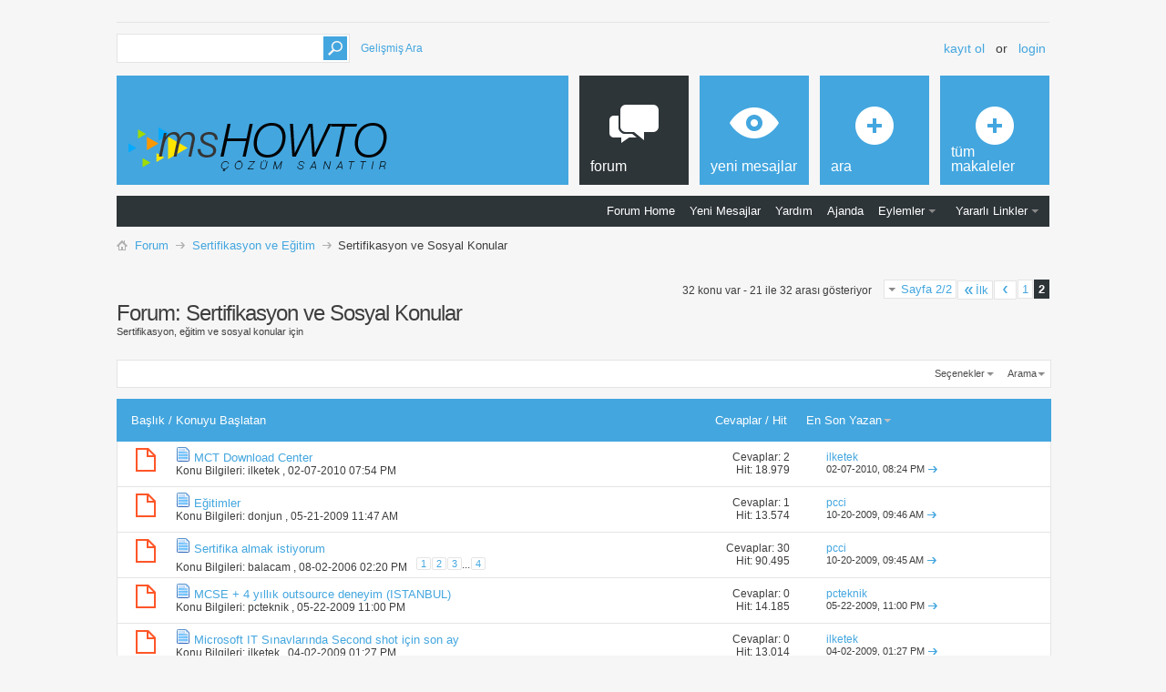

--- FILE ---
content_type: text/html; charset=latin5
request_url: https://www.mshowto.org/forum/sertifikasyon-ve-sosyal-konular/index2.html
body_size: 16926
content:
<!DOCTYPE html PUBLIC "-//W3C//DTD XHTML 1.0 Transitional//EN" "http://www.w3.org/TR/xhtml1/DTD/xhtml1-transitional.dtd">
<html xmlns="http://www.w3.org/1999/xhtml" dir="ltr" lang="tr-TR" id="vbulletin_html">
<head>
<base href="https://www.mshowto.org/forum/" /><!--[if IE]></base><![endif]-->
	<link rel="canonical" href="https://www.mshowto.org/forum/sertifikasyon-ve-sosyal-konular/index2.html" />
<meta http-equiv="Content-Type" content="text/html; charset=latin5" />
<meta id="e_vb_meta_bburl" name="vb_meta_bburl" content="https://www.mshowto.org/forum" />

<meta name="generator" content="vBulletin 4.2.5" />
<meta http-equiv="X-UA-Compatible" content="IE=9" />

	<link rel="Shortcut Icon" href="https://www.mshowto.org/forum/favicon.ico" type="image/x-icon" />


		<meta name="robots" content="index,follow,noodp,noydir" />
		<meta name="keywords" content="Sertifikasyon,ve,Sosyal,Konular,Sertifikasyon ve Sosyal Konular, office 365 login, outlook office 365, office 365 indir, microsoft azure nedir, azure, office 365, azure portal, azure nedir, windows server 2016, exchange 2010 kurulumu, sccm, scom, sql 2014, visual studio, asp.net, java" />
		<meta name="description" content="Sertifikasyon ve Sosyal Konular, Sayfa 2 - Sertifikasyon, eğitim ve sosyal konular için" />





<script type="text/javascript">
<!--
	if (typeof YAHOO === 'undefined') // Load ALL YUI Local
	{
		document.write('<script type="text/javascript" src="clientscript/yui/yuiloader-dom-event/yuiloader-dom-event.js?v=424"><\/script>');
		document.write('<script type="text/javascript" src="clientscript/yui/connection/connection-min.js?v=424"><\/script>');
		var yuipath = 'clientscript/yui';
		var yuicombopath = '';
		var remoteyui = false;
	}
	else	// Load Rest of YUI remotely (where possible)
	{
		var yuipath = 'clientscript/yui';
		var yuicombopath = '';
		var remoteyui = true;
		if (!yuicombopath)
		{
			document.write('<script type="text/javascript" src="clientscript/yui/connection/connection-min.js?v=424"><\/script>');
		}
	}
	var SESSIONURL = "s=aaf903af259cddaf263bb9070568a5b1&";
	var SECURITYTOKEN = "guest";
	var IMGDIR_MISC = "images/metro/blue/misc";
	var IMGDIR_BUTTON = "images/metro/blue/buttons";
	var vb_disable_ajax = parseInt("0", 10);
	var SIMPLEVERSION = "424";
	var BBURL = "https://www.mshowto.org/forum";
	var LOGGEDIN = 0 > 0 ? true : false;
	var THIS_SCRIPT = "forumdisplay";
	var RELPATH = "forumdisplay.php?f=63&amp;page=2";
	var PATHS = {
		forum : "",
		cms   : "",
		blog  : ""
	};
	var AJAXBASEURL = "https://www.mshowto.org/forum/";
// -->
</script>
<script type="text/javascript" src="https://www.mshowto.org/forum/clientscript/vbulletin-core.js?v=424"></script>



	<link rel="alternate" type="application/rss+xml" title="Mshowto Forum Sayfası RSS Feed" href="https://www.mshowto.org/forum/external.php?type=RSS2" />
	
		<link rel="alternate" type="application/rss+xml" title="Mshowto Forum Sayfası - Sertifikasyon ve Sosyal Konular - RSS Feed" href="https://www.mshowto.org/forum/external.php?type=RSS2&amp;forumids=63" />
	



	<link rel="stylesheet" type="text/css" href="https://www.mshowto.org/forum/css.php?styleid=7&amp;langid=2&amp;d=1567164398&amp;td=ltr&amp;sheet=bbcode.css,editor.css,popupmenu.css,reset-fonts.css,vbulletin.css,vbulletin-chrome.css,vbulletin-formcontrols.css, ,metro_theme_prefooter_blocks.css" />

	<!--[if lt IE 8]>
	<link rel="stylesheet" type="text/css" href="https://www.mshowto.org/forum/css.php?styleid=7&amp;langid=2&amp;d=1567164398&amp;td=ltr&amp;sheet=popupmenu-ie.css,vbulletin-ie.css,vbulletin-chrome-ie.css,vbulletin-formcontrols-ie.css,editor-ie.css" />
	<![endif]-->


<!--Google Web Fonts /-->
<link href='http://fonts.googleapis.com/css?family=Open+Sans:400,300,600&subset=latin,cyrillic' rel='stylesheet' type='text/css'>



<script type="text/javascript" src="http://ajax.googleapis.com/ajax/libs/jquery/1.6.4/jquery.min.js"></script>
<script type="text/javascript">
$(document).ready(function() {
	$('a.login-window').click(function() {
		
		// Getting the variable's value from a link 
		var loginBox = this.hash;

		//Fade in the Popup and add close button
		$(loginBox).fadeIn(300);
		
		//Set the center alignment padding + border
		var popMargTop = ($(loginBox).height() + 24) / 2; 
		var popMargLeft = ($(loginBox).width() + 24) / 2; 
		
		$(loginBox).css({ 
			'margin-top' : -popMargTop,
			'margin-left' : -popMargLeft
		});
		
		// Add the mask to body
		$('body').append('<div id="mask"></div>');
		$('#mask').fadeIn(300);
		
		return false;
	});
	
	// When clicking on the button close or the mask layer the popup closed
	$('a.close, #mask').live('click', function() { 
	  $('#mask , .login-popup').fadeOut(300 , function() {
		$('#mask').remove();  
	}); 
	return false;
	});
	
	$('#navbar_username').focus(function() {
		$('#navbar_username').parent().addClass('active');
	}); 
	$('#navbar_username').blur(function() {
		$('#navbar_username').parent().removeClass('active');
	}); 
	$('#navbar_password').focus(function() {
		$('#navbar_password_hint').parent().addClass('active');
	}); 
	$('#navbar_password').blur(function() {
		$('#navbar_password_hint').parent().removeClass('active');
	}); 

});
</script>
<script type="application/ld+json">
{
	"@context": "http://schema.org",
	"@type": "WebSite",
	"url": "http://www.mshowto.org",
	"potentialAction": {
		"@type": "SearchAction",
		"target": "https://www.mshowto.org/forum/search.php?do=process&query={search_term_string}",
		"query-input": "required name=search_term_string"
	}
}
</script>
	<title>Sertifikasyon ve Sosyal Konular - Sayfa 2</title>
	
	<script type="text/javascript" src="clientscript/vbulletin_read_marker.js?v=424"></script>
	
	
		<link rel="stylesheet" type="text/css" href="https://www.mshowto.org/forum/css.php?styleid=7&amp;langid=2&amp;d=1567164398&amp;td=ltr&amp;sheet=toolsmenu.css,forumbits.css,forumdisplay.css,threadlist.css,options.css" />
	

	<!--[if lt IE 8]>
	<script type="text/javascript" src="clientscript/vbulletin-threadlist-ie.js?v=424"></script>
		<link rel="stylesheet" type="text/css" href="https://www.mshowto.org/forum/css.php?styleid=7&amp;langid=2&amp;d=1567164398&amp;td=ltr&amp;sheet=toolsmenu-ie.css,forumbits-ie.css,forumdisplay-ie.css,threadlist-ie.css,options-ie.css" />
	<![endif]-->
	<link rel="stylesheet" type="text/css" href="https://www.mshowto.org/forum/css.php?styleid=7&amp;langid=2&amp;d=1567164398&amp;td=ltr&amp;sheet=additional.css" />


					<script type="text/javascript">
					<!--
						var _gaq = _gaq || [];
						var inPagePlugin = '//www.google-analytics.com/plugins/ga/inpage_linkid.js';

						_gaq.push(['_setAccount', 'UA-9407028-3']);

_gaq.push(['_trackPageview']);

						(function() {
							var ga = document.createElement('script'); ga.type = 'text/javascript'; ga.async = true;
							ga.src = ('https:' == document.location.protocol ? 'https://ssl' : 'http://www') + '.google-analytics.com/ga.js';
							var s = document.getElementsByTagName('script')[0]; s.parentNode.insertBefore(ga, s);
						})();
					//-->
					</script>
				</head>

<body>

<!-- Metro Theme from PixelGoose.com v.1.1.1 -->


<div class="above_body"> <!-- closing tag is in template navbar -->

<div id="header" class="floatcontainer doc_header">


<div class="ad_global_header">
    
     
</div>


<div id="top_header">

	
		<div id="globalsearch" class="globalsearch">
			<form action="https://www.mshowto.org/forum/search.php?s=aaf903af259cddaf263bb9070568a5b1&amp;do=process" method="post" id="navbar_search" class="navbar_search">
				
				<input type="hidden" name="securitytoken" value="guest" />
				<input type="hidden" name="do" value="process" />
				<input type="text" value="" name="query" class="textbox" tabindex="99"/>
				<input type="submit" class="searchbutton" name="submit" onclick="document.getElementById('navbar_search').submit;" tabindex="100"/>
			</form>
		</div>
		<ul class="advanced_search">
				<li><a href="https://www.mshowto.org/forum/search.php?s=aaf903af259cddaf263bb9070568a5b1" accesskey="4">Gelişmiş Ara</a></li>
				
		</ul>
	



	<div id="toplinks" class="toplinks">
		
			<ul class="nouser">
			
				<li><a href="https://www.mshowto.org/forum/register.php?s=aaf903af259cddaf263bb9070568a5b1" rel="nofollow">Kayıt ol</a></li>
			
				<li>or</li>
				<li><a href="https://www.mshowto.org/forum/sertifikasyon-ve-sosyal-konular/index2.html#login-box" class="login-window">Login</a></li>
			</ul>
		
	</div>

	
</div>


    <div id="login-box" class="login-popup">
        <a href="https://www.mshowto.org/forum/sertifikasyon-ve-sosyal-konular/index2.html#" class="close"><img src="https://www.mshowto.org/forum/images/metro/blue/misc/close_popup.png" class="close-button" title="Close" alt="Close" /></a>
        <div id="login-text">Login to Your Account</div>
			<script type="text/javascript" src="clientscript/vbulletin_md5.js?v=424"></script>
			<form id="navbar_loginform" action="https://www.mshowto.org/forum/login.php?s=aaf903af259cddaf263bb9070568a5b1&amp;do=login" method="post" onsubmit="md5hash(vb_login_password, vb_login_md5password, vb_login_md5password_utf, 0)">
				<fieldset id="logindetails" class="logindetails">
                
					<div>
					<div class="navbar_username_outer"><input type="text" class="textbox default-value" name="vb_login_username" id="navbar_username" size="10" accesskey="u" tabindex="101" value="Nickiniz" /></div>
					<div class="navbar_password_outer"><input type="password" class="textbox" tabindex="102" name="vb_login_password" id="navbar_password" size="10" />
					<input type="text" class="textbox default-value" tabindex="102" name="vb_login_password_hint" id="navbar_password_hint" size="10" value="Şifreniz" style="display:none;" /></div>
                    
					<div class="login-ctrl">
                        <div id="remember" class="remember">
                            <label for="cb_cookieuser_navbar"><input type="checkbox" name="cookieuser" value="1" id="cb_cookieuser_navbar" class="cb_cookieuser_navbar" accesskey="c" tabindex="103" /> <acronym title="Forumdan çıkış tuşunu kullanarak çıkana kadar, Forum tarafından otamatikmen tanınmanızı sağlar.">Beni hatırla</acronym></label>
                        </div>                
                        
                        <input type="submit" class="loginbutton" tabindex="104" value="Giriş" title="Lütfen öngörülen bölümlere Kullanıcı isminizi ve Şifrenizi giriniz. Yada 'Kayıt Ol'-tuşuna tıklayarak Üye olabilirsiniz." accesskey="s" />
                        </div>
                    </div>
				</fieldset>


				<input type="hidden" name="s" value="aaf903af259cddaf263bb9070568a5b1" />
				<input type="hidden" name="securitytoken" value="guest" />
				<input type="hidden" name="do" value="login" />
				<input type="hidden" name="vb_login_md5password" />
				<input type="hidden" name="vb_login_md5password_utf" />
			</form>
			<script type="text/javascript">
			YAHOO.util.Dom.setStyle('navbar_password_hint', "display", "inline");
			YAHOO.util.Dom.setStyle('navbar_password', "display", "none");
			vB_XHTML_Ready.subscribe(function()
			{
			//
				YAHOO.util.Event.on('navbar_username', "focus", navbar_username_focus);
				YAHOO.util.Event.on('navbar_username', "blur", navbar_username_blur);
				YAHOO.util.Event.on('navbar_password_hint', "focus", navbar_password_hint);
				YAHOO.util.Event.on('navbar_password', "blur", navbar_password);
			});
			
			function navbar_username_focus(e)
			{
			//
				var textbox = YAHOO.util.Event.getTarget(e);
				if (textbox.value == 'Nickiniz')
				{
				//
					textbox.value='';
					textbox.style.color='#000000';
				}
			}

			function navbar_username_blur(e)
			{
			//
				var textbox = YAHOO.util.Event.getTarget(e);
				if (textbox.value == '')
				{
				//
					textbox.value='Nickiniz';
					textbox.style.color='#777777';
				}
			}
			
			function navbar_password_hint(e)
			{
			//
				var textbox = YAHOO.util.Event.getTarget(e);
				
				YAHOO.util.Dom.setStyle('navbar_password_hint', "display", "none");
				YAHOO.util.Dom.setStyle('navbar_password', "display", "inline");
				YAHOO.util.Dom.get('navbar_password').focus();
			}

			function navbar_password(e)
			{
			//
				var textbox = YAHOO.util.Event.getTarget(e);
				
				if (textbox.value == '')
				{
					YAHOO.util.Dom.setStyle('navbar_password_hint', "display", "inline");
					YAHOO.util.Dom.setStyle('navbar_password', "display", "none");
				}
			}
			</script>
            
            <div class="register-ctrl">
            	<a class="login-popup-register" href="https://www.mshowto.org/forum/register.php?s=aaf903af259cddaf263bb9070568a5b1" rel="nofollow">Kayıt ol</a>
                <div class="login-popup-fb">
				
                </div>
            </div>
</div>



<div id="middle_header">
<a name="top" href="https://www.mshowto.org/forum/?s=aaf903af259cddaf263bb9070568a5b1" class="logo-image"><img src="https://www.mshowto.org/images/site/logo.BUYUK_BOY.png" alt="Mshowto Forum Sayfası - Powered by vBulletin" /></a>
<div id="navbar" class="navbar">
	<ul id="navtabs" class="navtabs floatcontainer">
		
		
	
		<li class="selected" id="vbtab_forum">
			<a class="navtab" href="https://www.mshowto.org/forum/?s=aaf903af259cddaf263bb9070568a5b1"><span>Forum</span></a>
		</li>
		
		
			<ul class="floatcontainer">
				
					
						
							<li id="vbflink_bbmenu"><a href="https://www.mshowto.org/forum/?s=aaf903af259cddaf263bb9070568a5b1">Forum Home</a></li>
						
					
				
					
						
							<li id="vbflink_newposts"><a rel="nofollow" href="https://www.mshowto.org/forum/search.php?do=getnew&amp;contenttype=vBForum_Post&amp;s=aaf903af259cddaf263bb9070568a5b1">Yeni Mesajlar</a></li>
						
					
				
					
						
							<li id="vbflink_faq"><a href="https://www.mshowto.org/forum/faq.php?s=aaf903af259cddaf263bb9070568a5b1">Yardım</a></li>
						
					
				
					
						
							<li id="vbflink_calendar"><a href="https://www.mshowto.org/forum/calendar.php?s=aaf903af259cddaf263bb9070568a5b1">Ajanda</a></li>
						
					
				
					
						<li class="popupmenu" id="vbmenu_actions">
							<a href="javascript://" class="popupctrl">Eylemler</a>
							<ul class="popupbody popuphover">
								
									<li id="vbalink_mfr"><a rel="nofollow" href="https://www.mshowto.org/forum/forumdisplay.php?do=markread&amp;markreadhash=guest&amp;s=aaf903af259cddaf263bb9070568a5b1">Forumları Okundu Kabul Et</a></li>
								
							</ul>
						</li>
					
				
					
						<li class="popupmenu" id="vbmenu_qlinks">
							<a href="javascript://" class="popupctrl">Yararlı Linkler</a>
							<ul class="popupbody popuphover">
								
									<li id="vbqlink_posts"><a href="https://www.mshowto.org/forum/search.php?do=getdaily&amp;contenttype=vBForum_Post&amp;s=aaf903af259cddaf263bb9070568a5b1">Bugünkü Mesajlar</a></li>
								
							</ul>
						</li>
					
				
			</ul>
		

	
		<li  id="vbtab_whatsnew">
			<a class="navtab" href="https://www.mshowto.org/forum/activity.php?s=aaf903af259cddaf263bb9070568a5b1"><span>Yeni Mesajlar</span></a>
		</li>
		
		

	
		<li  id="tab_otm2_569">
			<a rel="nofollow" class="navtab" href="https://www.mshowto.org/forum/search.php?tabid=40"><span>Ara</span></a>
		</li>
		
		

	
		<li  id="tab_otm2_993">
			<a class="navtab" href="https://www.mshowto.org/category/makaleler"><span>Tüm Makaleler</span></a>
		</li>
		
		

		
	</ul>
</div>
</div>
</div>
</div><!-- closing div for above_body -->

<div class="body_wrapper">
<div id="breadcrumb" class="breadcrumb">
	<ul class="floatcontainer">
		<li class="navbithome"><a href="https://www.mshowto.org/forum/index.php?s=aaf903af259cddaf263bb9070568a5b1" accesskey="1"><img src="https://www.mshowto.org/forum/images/metro/blue/misc/navbit-home.png" alt="Ana Sayfa" /></a></li>
		
	<li class="navbit" itemscope="itemscope" itemtype="http://data-vocabulary.org/Breadcrumb"><a href="https://www.mshowto.org/forum/?s=aaf903af259cddaf263bb9070568a5b1" itemprop="url"><span itemprop="title">Forum</span></a></li>

	<li class="navbit" itemscope="itemscope" itemtype="http://data-vocabulary.org/Breadcrumb"><a href="https://www.mshowto.org/forum/sertifikasyon-ve-egitim/?s=aaf903af259cddaf263bb9070568a5b1" itemprop="url"><span itemprop="title">Sertifikasyon ve Eğitim</span></a></li>

		
	<li class="navbit lastnavbit"><span itemprop="title">Sertifikasyon ve Sosyal Konular</span></li>

	</ul>
	<hr />
</div>

 







<div id="above_threadlist" class="above_threadlist">

	
	<div class="threadpagenav">
		<form action="https://www.mshowto.org/forum/forumdisplay.php?f=63&amp;s=aaf903af259cddaf263bb9070568a5b1" method="get" class="pagination popupmenu nohovermenu">
<input type="hidden" name="f" value="63" /><input type="hidden" name="s" value="aaf903af259cddaf263bb9070568a5b1" />
	
		<span><a href="javascript://" class="popupctrl">Sayfa 2/2</a></span>
		
		<span class="first_last"><a rel="start" href="https://www.mshowto.org/forum/sertifikasyon-ve-sosyal-konular/?s=aaf903af259cddaf263bb9070568a5b1" title="Birinci Sayfa - Sonuçlar 1 ile 20 ve 32"><img src="https://www.mshowto.org/forum/images/metro/blue/pagination/first-right.png" alt="İlk" />İlk</a></span>
		
		
		<span class="prev_next"><a rel="prev" href="https://www.mshowto.org/forum/sertifikasyon-ve-sosyal-konular/?s=aaf903af259cddaf263bb9070568a5b1" title="Önceki Sayfa - Sonuçlar 1 ile 20 ve 32"><img src="https://www.mshowto.org/forum/images/metro/blue/pagination/previous-right.png" alt="Önceki" /></a></span>
		
		
		<span><a href="https://www.mshowto.org/forum/sertifikasyon-ve-sosyal-konular/?s=aaf903af259cddaf263bb9070568a5b1" title="Sonuçları göster 1 ile 20 ve 32">1</a></span><span class="selected"><a href="javascript://" title="32 sonuçtan 21 ile 32 arası">2</a></span>
		
		
		
	
	<ul class="popupbody popuphover">
		<li class="formsubmit jumptopage"><label>Sayfaya Git <input type="text" name="page" size="4" /></label> <input type="submit" class="button" value="Git" /></li>
	</ul>
</form>
		<div id="threadpagestats" class="threadpagestats">32 konu var - 21 ile 32 arası gösteriyor</div>
	</div>
	
</div>
<div id="pagetitle" class="pagetitle">
	<h1>Forum: <span class="forumtitle">Sertifikasyon ve Sosyal Konular</span></h1>
	<p class="description">Sertifikasyon, eğitim ve sosyal konular için</p>
</div>

	
	<div id="above_threadlist_controls" class="above_threadlist_controls toolsmenu">
		<div>
		<ul class="popupgroup forumdisplaypopups" id="forumdisplaypopups">
			<li class="popupmenu nohovermenu" id="forumtools">
				<h6><a href="javascript://" class="popupctrl" rel="nofollow">Seçenekler</a></h6>
				<ul class="popupbody popuphover">
					
						<li>
							<a href="https://www.mshowto.org/forum/forumdisplay.php?do=markread&amp;f=63&amp;markreadhash=guest&amp;s=aaf903af259cddaf263bb9070568a5b1" rel="nofollow" onclick="return mark_forum_and_threads_read(63);">
								Bu Forumu okunmuş kabul et
							</a>
						</li>
						
					<li><a href="https://www.mshowto.org/forum/sertifikasyon-ve-egitim/?s=aaf903af259cddaf263bb9070568a5b1" rel="nofollow">Ana Forumu göster</a></li>
				</ul>
			</li>
                        
			<li class="popupmenu nohovermenu forumsearch menusearch" id="forumsearch">
				<h6><a href="javascript://" class="popupctrl">Arama</a></h6>
				<form action="https://www.mshowto.org/forum/search.php?do=process" method="get">
				<ul class="popupbody popuphover">
					<li>
						<input type="text" class="searchbox" name="q" value="Ara..." />
						<input type="submit" class="button" value="Arama" />
					</li>
					<li class="formsubmit" id="popupsearch">
						<div class="submitoptions">
							<label><input type="radio" name="showposts" value="0" checked="checked" /> Konu gösterimi</label>
							<label><input type="radio" name="showposts" value="1" /> Mesaj gösterimi</label>
						</div>
						<div class="advancedsearchlink"><a href="https://www.mshowto.org/forum/search.php?search_type=1&amp;contenttype=vBForum_Post&amp;forumchoice[]=63&amp;s=aaf903af259cddaf263bb9070568a5b1" rel="nofollow">Gelişmiş Ara</a></div>

					</li>
				</ul>
				<input type="hidden" name="s" value="aaf903af259cddaf263bb9070568a5b1" />
				<input type="hidden" name="securitytoken" value="guest" />
				<input type="hidden" name="do" value="process" />
				<input type="hidden" name="contenttype" value="vBForum_Post" />
				<input type="hidden" name="forumchoice[]" value="63" />
				<input type="hidden" name="childforums" value="1" />
				<input type="hidden" name="exactname" value="1" />
				</form>
			</li>
			



		</ul>
			
		</div>
	</div>
	






<div id="threadlist" class="threadlist">
	<form id="thread_inlinemod_form" action="https://www.mshowto.org/forum/inlinemod.php?forumid=63" method="post">
		<h2 class="hidden">Forumda bulunan Konular, Forum ismi</h2>

		<div>
			<div class="threadlisthead table">
				<div>
				<span class="threadinfo">
					<span class="threadtitle">
						<a href="https://www.mshowto.org/forum/sertifikasyon-ve-sosyal-konular/?sort=title&amp;order=asc&amp;s=aaf903af259cddaf263bb9070568a5b1" rel="nofollow">Başlık</a> /
						<a href="https://www.mshowto.org/forum/sertifikasyon-ve-sosyal-konular/?sort=postusername&amp;order=asc&amp;s=aaf903af259cddaf263bb9070568a5b1" rel="nofollow">Konuyu Başlatan</a>
					</span>
				</span>
				

					<span class="threadstats td"><a href="https://www.mshowto.org/forum/sertifikasyon-ve-sosyal-konular/?sort=replycount&amp;s=aaf903af259cddaf263bb9070568a5b1" rel="nofollow">Cevaplar</a> / <a href="https://www.mshowto.org/forum/sertifikasyon-ve-sosyal-konular/?sort=views&amp;s=aaf903af259cddaf263bb9070568a5b1" rel="nofollow">Hit</a></span>
					<span class="threadlastpost td"><a href="https://www.mshowto.org/forum/sertifikasyon-ve-sosyal-konular/?order=asc&amp;s=aaf903af259cddaf263bb9070568a5b1" rel="nofollow">En Son Yazan<img class="sortarrow" src="https://www.mshowto.org/forum/images/metro/blue/buttons/sortarrow-asc.png" alt="Sıralamayı değiştir" border="0" /></a></span>
					
				
				</div>
			</div>

			
			
				<ol id="threads" class="threads">
					<li class="threadbit hot" id="thread_1769">
	<div class="rating0 nonsticky">
		<div class="threadinfo" title="Merhaba, Ben MCT&amp;#039;yim.Fakat herhangi bir CPLS de çalışmıyorum. Uzun zamandır MCT sayfasındaki download centera girmiyordum. Geçen gün girmek...">
			<!--  status icon block -->
			<a class="threadstatus" rel="vB::AJAX" ></a>

			<!-- title / author block -->
			<div class="inner">
				<h3 class="threadtitle">
                    	

                    
                            <img src="https://www.mshowto.org/forum/images/icons/icon1.png" alt="" border="0" />
                    

					
                                        
 					
                	<a class="title" href="https://www.mshowto.org/forum/sertifikasyon-ve-sosyal-konular/1769-mct-download-center.html?s=aaf903af259cddaf263bb9070568a5b1" id="thread_title_1769">MCT Download Center</a>
				</h3>

				<div class="threadmeta">				
					<div class="author">
												
						
							<span class="label">Konu Bilgileri:&nbsp;<a href="https://www.mshowto.org/forum/members/ilketek.html?s=aaf903af259cddaf263bb9070568a5b1" class="username understate" title="Konu Başlatan ilketek">ilketek</a> <span title="Konu Başlangıç Zamanı">,&nbsp;02-07-2010&nbsp;07:54 PM</span>
						
						
						
						<!-- iconinfo -->
						<div class="threaddetails td">
							<div class="threaddetailicons">
								
								
								
								
								
								
							</div>
						</div>
					</div>
					
				</div>

			</div>
		</div>
		
		<!-- threadstats -->
		
		<ul class="threadstats td alt" title="">
			
				<li>Cevaplar:
					
						2
					
				</li>
				<li>Hit: 18.979</li>
			
			<li class="hidden">Değerlendirme0 / 5</li>
		</ul>
							
		<!-- lastpost -->
		<dl class="threadlastpost td">
		
			<dt class="lastpostby hidden">En Son Yazan</dt>
			<dd><div class="popupmenu memberaction">
	<a class="username offline popupctrl" href="https://www.mshowto.org/forum/members/ilketek.html?s=aaf903af259cddaf263bb9070568a5b1" title="ilketek çevrimdışı"><strong>ilketek</strong></a>
	<ul class="popupbody popuphover memberaction_body">
		<li class="left">
			<a href="https://www.mshowto.org/forum/members/ilketek.html?s=aaf903af259cddaf263bb9070568a5b1" class="siteicon_profile">
				Profil bilgileri
			</a>
		</li>
		
		<li class="right">
			<a href="https://www.mshowto.org/forum/search.php?do=finduser&amp;userid=2291&amp;contenttype=vBForum_Post&amp;showposts=1&amp;s=aaf903af259cddaf263bb9070568a5b1" class="siteicon_forum" rel="nofollow">
				Mesajlarını Göster
			</a>
		</li>
		
		
		<li class="left">
			<a href="https://www.mshowto.org/forum/private.php?do=newpm&amp;u=2291&amp;s=aaf903af259cddaf263bb9070568a5b1" class="siteicon_message" rel="nofollow">
				Özel Mesaj Gönder
			</a>
		</li>
		
		
		
		
		
		
		

		

		
		
	</ul>
</div></dd>
			<dd>02-07-2010, <span class="time">08:24 PM</span>
			<a href="https://www.mshowto.org/forum/sertifikasyon-ve-sosyal-konular/1769-mct-download-center-post6852.html?s=aaf903af259cddaf263bb9070568a5b1#post6852" class="lastpostdate understate" title="Son mesaja git"><img src="https://www.mshowto.org/forum/images/metro/blue/buttons/lastpost-right.png" alt="Son mesaja git" /></a>
			</dd>
		
		</dl>

		
		
		
		
	</div>
</li><li class="threadbit hot" id="thread_1536">
	<div class="rating0 nonsticky">
		<div class="threadinfo" title="Grafik,Web,Animasyon,Ccnp,Mcpd,Mcse eğitimi almak isteyenlere duyrulur.Eğitimler bir kaç hafta önce başlamıştır.Bu kursa gelmek isteyenler yeni...">
			<!--  status icon block -->
			<a class="threadstatus" rel="vB::AJAX" ></a>

			<!-- title / author block -->
			<div class="inner">
				<h3 class="threadtitle">
                    	

                    
                            <img src="https://www.mshowto.org/forum/images/icons/icon1.png" alt="" border="0" />
                    

					
                                        
 					
                	<a class="title" href="https://www.mshowto.org/forum/sertifikasyon-ve-sosyal-konular/1536-egitimler.html?s=aaf903af259cddaf263bb9070568a5b1" id="thread_title_1536">Eğitimler</a>
				</h3>

				<div class="threadmeta">				
					<div class="author">
												
						
							<span class="label">Konu Bilgileri:&nbsp;<a href="https://www.mshowto.org/forum/members/donjun.html?s=aaf903af259cddaf263bb9070568a5b1" class="username understate" title="Konu Başlatan donjun">donjun</a> <span title="Konu Başlangıç Zamanı">,&nbsp;05-21-2009&nbsp;11:47 AM</span>
						
						
						
						<!-- iconinfo -->
						<div class="threaddetails td">
							<div class="threaddetailicons">
								
								
								
								
								
								
							</div>
						</div>
					</div>
					
				</div>

			</div>
		</div>
		
		<!-- threadstats -->
		
		<ul class="threadstats td alt" title="">
			
				<li>Cevaplar:
					
						1
					
				</li>
				<li>Hit: 13.574</li>
			
			<li class="hidden">Değerlendirme0 / 5</li>
		</ul>
							
		<!-- lastpost -->
		<dl class="threadlastpost td">
		
			<dt class="lastpostby hidden">En Son Yazan</dt>
			<dd><div class="popupmenu memberaction">
	<a class="username offline popupctrl" href="https://www.mshowto.org/forum/members/pcci.html?s=aaf903af259cddaf263bb9070568a5b1" title="pcci çevrimdışı"><strong>pcci</strong></a>
	<ul class="popupbody popuphover memberaction_body">
		<li class="left">
			<a href="https://www.mshowto.org/forum/members/pcci.html?s=aaf903af259cddaf263bb9070568a5b1" class="siteicon_profile">
				Profil bilgileri
			</a>
		</li>
		
		<li class="right">
			<a href="https://www.mshowto.org/forum/search.php?do=finduser&amp;userid=2929&amp;contenttype=vBForum_Post&amp;showposts=1&amp;s=aaf903af259cddaf263bb9070568a5b1" class="siteicon_forum" rel="nofollow">
				Mesajlarını Göster
			</a>
		</li>
		
		
		<li class="left">
			<a href="https://www.mshowto.org/forum/private.php?do=newpm&amp;u=2929&amp;s=aaf903af259cddaf263bb9070568a5b1" class="siteicon_message" rel="nofollow">
				Özel Mesaj Gönder
			</a>
		</li>
		
		
		
		
		
		
		

		

		
		
	</ul>
</div></dd>
			<dd>10-20-2009, <span class="time">09:46 AM</span>
			<a href="https://www.mshowto.org/forum/sertifikasyon-ve-sosyal-konular/1536-egitimler-post6214.html?s=aaf903af259cddaf263bb9070568a5b1#post6214" class="lastpostdate understate" title="Son mesaja git"><img src="https://www.mshowto.org/forum/images/metro/blue/buttons/lastpost-right.png" alt="Son mesaja git" /></a>
			</dd>
		
		</dl>

		
		
		
		
	</div>
</li><li class="threadbit hot" id="thread_16">
	<div class="rating0 nonsticky">
		<div class="threadinfo" title="Sistem Mühendisliği konusunda sertifika almak istiyorum. Ancak hangi kurs ( Netron, Bilge Adam vb. ) bana daha faydalı olacağına karar veremedim....">
			<!--  status icon block -->
			<a class="threadstatus" rel="vB::AJAX" ></a>

			<!-- title / author block -->
			<div class="inner">
				<h3 class="threadtitle">
                    	

                    
                            <img src="https://www.mshowto.org/forum/images/icons/icon1.png" alt="" border="0" />
                    

					
                                        
 					
                	<a class="title" href="https://www.mshowto.org/forum/sertifikasyon-ve-sosyal-konular/16-sertifika-almak-istiyorum.html?s=aaf903af259cddaf263bb9070568a5b1" id="thread_title_16">Sertifika almak istiyorum</a>
				</h3>

				<div class="threadmeta">				
					<div class="author">
												
						
							<span class="label">Konu Bilgileri:&nbsp;<a href="https://www.mshowto.org/forum/members/balacam.html?s=aaf903af259cddaf263bb9070568a5b1" class="username understate" title="Konu Başlatan balacam">balacam</a> <span title="Konu Başlangıç Zamanı">,&nbsp;08-02-2006&nbsp;02:20 PM</span>
						
						
						
							<dl class="pagination" id="pagination_threadbit_16">
								<dt class="label">4 Sayfa <span class="separator">&bull;</span></dt>
								<dd>
									 <span><a href="https://www.mshowto.org/forum/sertifikasyon-ve-sosyal-konular/16-sertifika-almak-istiyorum.html?s=aaf903af259cddaf263bb9070568a5b1">1</a></span> <span><a href="https://www.mshowto.org/forum/sertifikasyon-ve-sosyal-konular/16-sertifika-almak-istiyorum-2.html?s=aaf903af259cddaf263bb9070568a5b1">2</a></span> <span><a href="https://www.mshowto.org/forum/sertifikasyon-ve-sosyal-konular/16-sertifika-almak-istiyorum-3.html?s=aaf903af259cddaf263bb9070568a5b1">3</a></span>
									 <span class="separator">...</span> <span><a href="https://www.mshowto.org/forum/sertifikasyon-ve-sosyal-konular/16-sertifika-almak-istiyorum-4.html?s=aaf903af259cddaf263bb9070568a5b1">4</a></span>
								</dd>
							</dl>
						
						<!-- iconinfo -->
						<div class="threaddetails td">
							<div class="threaddetailicons">
								
								
								
								
								
								
							</div>
						</div>
					</div>
					
				</div>

			</div>
		</div>
		
		<!-- threadstats -->
		
		<ul class="threadstats td alt" title="">
			
				<li>Cevaplar:
					
						30
					
				</li>
				<li>Hit: 90.495</li>
			
			<li class="hidden">Değerlendirme0 / 5</li>
		</ul>
							
		<!-- lastpost -->
		<dl class="threadlastpost td">
		
			<dt class="lastpostby hidden">En Son Yazan</dt>
			<dd><div class="popupmenu memberaction">
	<a class="username offline popupctrl" href="https://www.mshowto.org/forum/members/pcci.html?s=aaf903af259cddaf263bb9070568a5b1" title="pcci çevrimdışı"><strong>pcci</strong></a>
	<ul class="popupbody popuphover memberaction_body">
		<li class="left">
			<a href="https://www.mshowto.org/forum/members/pcci.html?s=aaf903af259cddaf263bb9070568a5b1" class="siteicon_profile">
				Profil bilgileri
			</a>
		</li>
		
		<li class="right">
			<a href="https://www.mshowto.org/forum/search.php?do=finduser&amp;userid=2929&amp;contenttype=vBForum_Post&amp;showposts=1&amp;s=aaf903af259cddaf263bb9070568a5b1" class="siteicon_forum" rel="nofollow">
				Mesajlarını Göster
			</a>
		</li>
		
		
		<li class="left">
			<a href="https://www.mshowto.org/forum/private.php?do=newpm&amp;u=2929&amp;s=aaf903af259cddaf263bb9070568a5b1" class="siteicon_message" rel="nofollow">
				Özel Mesaj Gönder
			</a>
		</li>
		
		
		
		
		
		
		

		

		
		
	</ul>
</div></dd>
			<dd>10-20-2009, <span class="time">09:45 AM</span>
			<a href="https://www.mshowto.org/forum/sertifikasyon-ve-sosyal-konular/16-sertifika-almak-istiyorum-post6213.html?s=aaf903af259cddaf263bb9070568a5b1#post6213" class="lastpostdate understate" title="Son mesaja git"><img src="https://www.mshowto.org/forum/images/metro/blue/buttons/lastpost-right.png" alt="Son mesaja git" /></a>
			</dd>
		
		</dl>

		
		
		
		
	</div>
</li><li class="threadbit hot" id="thread_1541">
	<div class="rating0 nonsticky">
		<div class="threadinfo" title="konu silinebilir">
			<!--  status icon block -->
			<a class="threadstatus" rel="vB::AJAX" ></a>

			<!-- title / author block -->
			<div class="inner">
				<h3 class="threadtitle">
                    	

                    
                            <img src="https://www.mshowto.org/forum/images/icons/icon1.png" alt="" border="0" />
                    

					
                                        
 					
                	<a class="title" href="https://www.mshowto.org/forum/sertifikasyon-ve-sosyal-konular/1541-mcse-4-yillik-outsource-deneyim-istanbul.html?s=aaf903af259cddaf263bb9070568a5b1" id="thread_title_1541">MCSE + 4 yıllık outsource deneyim (ISTANBUL)</a>
				</h3>

				<div class="threadmeta">				
					<div class="author">
												
						
							<span class="label">Konu Bilgileri:&nbsp;<a href="https://www.mshowto.org/forum/members/pcteknik.html?s=aaf903af259cddaf263bb9070568a5b1" class="username understate" title="Konu Başlatan pcteknik">pcteknik</a> <span title="Konu Başlangıç Zamanı">,&nbsp;05-22-2009&nbsp;11:00 PM</span>
						
						
						
						<!-- iconinfo -->
						<div class="threaddetails td">
							<div class="threaddetailicons">
								
								
								
								
								
								
							</div>
						</div>
					</div>
					
				</div>

			</div>
		</div>
		
		<!-- threadstats -->
		
		<ul class="threadstats td alt" title="">
			
				<li>Cevaplar:
					
						0
					
				</li>
				<li>Hit: 14.185</li>
			
			<li class="hidden">Değerlendirme0 / 5</li>
		</ul>
							
		<!-- lastpost -->
		<dl class="threadlastpost td">
		
			<dt class="lastpostby hidden">En Son Yazan</dt>
			<dd><div class="popupmenu memberaction">
	<a class="username offline popupctrl" href="https://www.mshowto.org/forum/members/pcteknik.html?s=aaf903af259cddaf263bb9070568a5b1" title="pcteknik çevrimdışı"><strong>pcteknik</strong></a>
	<ul class="popupbody popuphover memberaction_body">
		<li class="left">
			<a href="https://www.mshowto.org/forum/members/pcteknik.html?s=aaf903af259cddaf263bb9070568a5b1" class="siteicon_profile">
				Profil bilgileri
			</a>
		</li>
		
		<li class="right">
			<a href="https://www.mshowto.org/forum/search.php?do=finduser&amp;userid=2581&amp;contenttype=vBForum_Post&amp;showposts=1&amp;s=aaf903af259cddaf263bb9070568a5b1" class="siteicon_forum" rel="nofollow">
				Mesajlarını Göster
			</a>
		</li>
		
		
		<li class="left">
			<a href="https://www.mshowto.org/forum/private.php?do=newpm&amp;u=2581&amp;s=aaf903af259cddaf263bb9070568a5b1" class="siteicon_message" rel="nofollow">
				Özel Mesaj Gönder
			</a>
		</li>
		
		
		
		
		
		<li class="left">
			<a rel="nofollow" href="http://www.tuncayarslan.com" class="siteicon_homepage">
				Web Sitem
			</a>
		</li>
		
		
		

		

		
		
	</ul>
</div></dd>
			<dd>05-22-2009, <span class="time">11:00 PM</span>
			<a href="https://www.mshowto.org/forum/sertifikasyon-ve-sosyal-konular/1541-mcse-4-yillik-outsource-deneyim-istanbul-post5779.html?s=aaf903af259cddaf263bb9070568a5b1#post5779" class="lastpostdate understate" title="Son mesaja git"><img src="https://www.mshowto.org/forum/images/metro/blue/buttons/lastpost-right.png" alt="Son mesaja git" /></a>
			</dd>
		
		</dl>

		
		
		
		
	</div>
</li><li class="threadbit hot" id="thread_1489">
	<div class="rating0 nonsticky">
		<div class="threadinfo" title="Microsoft IT sınavlarında second shot bu ay sonunda bitiyor. Mayıs ayı sonuna kadar aşğıdakivucher numaraları ile gireceğiniz sınavlardan kalırsanız...">
			<!--  status icon block -->
			<a class="threadstatus" rel="vB::AJAX" ></a>

			<!-- title / author block -->
			<div class="inner">
				<h3 class="threadtitle">
                    	

                    
                            <img src="https://www.mshowto.org/forum/images/icons/icon1.png" alt="" border="0" />
                    

					
                                        
 					
                	<a class="title" href="https://www.mshowto.org/forum/sertifikasyon-ve-sosyal-konular/1489-microsoft-it-sinavlarinda-second-shot-icin-son-ay.html?s=aaf903af259cddaf263bb9070568a5b1" id="thread_title_1489">Microsoft IT Sınavlarında Second shot için son ay</a>
				</h3>

				<div class="threadmeta">				
					<div class="author">
												
						
							<span class="label">Konu Bilgileri:&nbsp;<a href="https://www.mshowto.org/forum/members/ilketek.html?s=aaf903af259cddaf263bb9070568a5b1" class="username understate" title="Konu Başlatan ilketek">ilketek</a> <span title="Konu Başlangıç Zamanı">,&nbsp;04-02-2009&nbsp;01:27 PM</span>
						
						
						
						<!-- iconinfo -->
						<div class="threaddetails td">
							<div class="threaddetailicons">
								
								
								
								
								
								
							</div>
						</div>
					</div>
					
				</div>

			</div>
		</div>
		
		<!-- threadstats -->
		
		<ul class="threadstats td alt" title="">
			
				<li>Cevaplar:
					
						0
					
				</li>
				<li>Hit: 13.014</li>
			
			<li class="hidden">Değerlendirme0 / 5</li>
		</ul>
							
		<!-- lastpost -->
		<dl class="threadlastpost td">
		
			<dt class="lastpostby hidden">En Son Yazan</dt>
			<dd><div class="popupmenu memberaction">
	<a class="username offline popupctrl" href="https://www.mshowto.org/forum/members/ilketek.html?s=aaf903af259cddaf263bb9070568a5b1" title="ilketek çevrimdışı"><strong>ilketek</strong></a>
	<ul class="popupbody popuphover memberaction_body">
		<li class="left">
			<a href="https://www.mshowto.org/forum/members/ilketek.html?s=aaf903af259cddaf263bb9070568a5b1" class="siteicon_profile">
				Profil bilgileri
			</a>
		</li>
		
		<li class="right">
			<a href="https://www.mshowto.org/forum/search.php?do=finduser&amp;userid=2291&amp;contenttype=vBForum_Post&amp;showposts=1&amp;s=aaf903af259cddaf263bb9070568a5b1" class="siteicon_forum" rel="nofollow">
				Mesajlarını Göster
			</a>
		</li>
		
		
		<li class="left">
			<a href="https://www.mshowto.org/forum/private.php?do=newpm&amp;u=2291&amp;s=aaf903af259cddaf263bb9070568a5b1" class="siteicon_message" rel="nofollow">
				Özel Mesaj Gönder
			</a>
		</li>
		
		
		
		
		
		
		

		

		
		
	</ul>
</div></dd>
			<dd>04-02-2009, <span class="time">01:27 PM</span>
			<a href="https://www.mshowto.org/forum/sertifikasyon-ve-sosyal-konular/1489-microsoft-it-sinavlarinda-second-shot-icin-son-ay-post5647.html?s=aaf903af259cddaf263bb9070568a5b1#post5647" class="lastpostdate understate" title="Son mesaja git"><img src="https://www.mshowto.org/forum/images/metro/blue/buttons/lastpost-right.png" alt="Son mesaja git" /></a>
			</dd>
		
		</dl>

		
		
		
		
	</div>
</li><li class="threadbit hot" id="thread_1261">
	<div class="rating0 nonsticky">
		<div class="threadinfo" title="Merhabalar; 
  
 Bilge Adam&amp;#039;da Sistem AĞ kursuna yazılıdm, 2 haftadan beri devam  
 ediyorum(hafta sonları) bir hocamza sordum ama pek tatmin...">
			<!--  status icon block -->
			<a class="threadstatus" rel="vB::AJAX" ></a>

			<!-- title / author block -->
			<div class="inner">
				<h3 class="threadtitle">
                    	

                    
                            <img src="https://www.mshowto.org/forum/images/icons/icon1.png" alt="" border="0" />
                    

					
                                        
 					
                	<a class="title" href="https://www.mshowto.org/forum/sertifikasyon-ve-sosyal-konular/1261-sertifika-sorusu.html?s=aaf903af259cddaf263bb9070568a5b1" id="thread_title_1261">Sertifika sorusu</a>
				</h3>

				<div class="threadmeta">				
					<div class="author">
												
						
							<span class="label">Konu Bilgileri:&nbsp;<a href="https://www.mshowto.org/forum/members/samsam.html?s=aaf903af259cddaf263bb9070568a5b1" class="username understate" title="Konu Başlatan samsam">samsam</a> <span title="Konu Başlangıç Zamanı">,&nbsp;10-18-2008&nbsp;11:06 PM</span>
						
						
						
						<!-- iconinfo -->
						<div class="threaddetails td">
							<div class="threaddetailicons">
								
								
								
								
								
								
							</div>
						</div>
					</div>
					
				</div>

			</div>
		</div>
		
		<!-- threadstats -->
		
		<ul class="threadstats td alt" title="">
			
				<li>Cevaplar:
					
						5
					
				</li>
				<li>Hit: 21.779</li>
			
			<li class="hidden">Değerlendirme0 / 5</li>
		</ul>
							
		<!-- lastpost -->
		<dl class="threadlastpost td">
		
			<dt class="lastpostby hidden">En Son Yazan</dt>
			<dd><div class="popupmenu memberaction">
	<a class="username offline popupctrl" href="https://www.mshowto.org/forum/members/ozgursen.html?s=aaf903af259cddaf263bb9070568a5b1" title="ozgursen çevrimdışı"><strong>ozgursen</strong></a>
	<ul class="popupbody popuphover memberaction_body">
		<li class="left">
			<a href="https://www.mshowto.org/forum/members/ozgursen.html?s=aaf903af259cddaf263bb9070568a5b1" class="siteicon_profile">
				Profil bilgileri
			</a>
		</li>
		
		<li class="right">
			<a href="https://www.mshowto.org/forum/search.php?do=finduser&amp;userid=1112&amp;contenttype=vBForum_Post&amp;showposts=1&amp;s=aaf903af259cddaf263bb9070568a5b1" class="siteicon_forum" rel="nofollow">
				Mesajlarını Göster
			</a>
		</li>
		
		
		<li class="left">
			<a href="https://www.mshowto.org/forum/private.php?do=newpm&amp;u=1112&amp;s=aaf903af259cddaf263bb9070568a5b1" class="siteicon_message" rel="nofollow">
				Özel Mesaj Gönder
			</a>
		</li>
		
		
		
		
		
		<li class="left">
			<a href="http://mshowto.org" class="siteicon_homepage">
				Web Sitem
			</a>
		</li>
		
		
		

		

		
		
	</ul>
</div></dd>
			<dd>01-18-2009, <span class="time">10:59 PM</span>
			<a href="https://www.mshowto.org/forum/sertifikasyon-ve-sosyal-konular/1261-sertifika-sorusu-post5337.html?s=aaf903af259cddaf263bb9070568a5b1#post5337" class="lastpostdate understate" title="Son mesaja git"><img src="https://www.mshowto.org/forum/images/metro/blue/buttons/lastpost-right.png" alt="Son mesaja git" /></a>
			</dd>
		
		</dl>

		
		
		
		
	</div>
</li><li class="threadbit hot" id="thread_957">
	<div class="rating0 nonsticky">
		<div class="threadinfo" title="Değerli MsHowto yazarları acaba bir SCCM eğitimi ayarlasalar cumartesi pazar gibi mesela bizde gelsek zaten TR sınırları içinde az bilinen bir...">
			<!--  status icon block -->
			<a class="threadstatus" rel="vB::AJAX" ></a>

			<!-- title / author block -->
			<div class="inner">
				<h3 class="threadtitle">
                    	

                    
                            <img src="https://www.mshowto.org/forum/images/icons/icon1.png" alt="" border="0" />
                    

					
                                        
 					
                	<a class="title" href="https://www.mshowto.org/forum/sertifikasyon-ve-sosyal-konular/957-sccm-egitimi.html?s=aaf903af259cddaf263bb9070568a5b1" id="thread_title_957">SCCM Eğitimi</a>
				</h3>

				<div class="threadmeta">				
					<div class="author">
												
						
							<span class="label">Konu Bilgileri:&nbsp;<a href="https://www.mshowto.org/forum/members/ebanger.html?s=aaf903af259cddaf263bb9070568a5b1" class="username understate" title="Konu Başlatan ebanger">ebanger</a> <span title="Konu Başlangıç Zamanı">,&nbsp;03-23-2008&nbsp;04:29 PM</span>
						
						
						
						<!-- iconinfo -->
						<div class="threaddetails td">
							<div class="threaddetailicons">
								
								
								
								
								
								
							</div>
						</div>
					</div>
					
				</div>

			</div>
		</div>
		
		<!-- threadstats -->
		
		<ul class="threadstats td alt" title="">
			
				<li>Cevaplar:
					
						4
					
				</li>
				<li>Hit: 24.948</li>
			
			<li class="hidden">Değerlendirme0 / 5</li>
		</ul>
							
		<!-- lastpost -->
		<dl class="threadlastpost td">
		
			<dt class="lastpostby hidden">En Son Yazan</dt>
			<dd><div class="popupmenu memberaction">
	<a class="username offline popupctrl" href="https://www.mshowto.org/forum/members/ebanger.html?s=aaf903af259cddaf263bb9070568a5b1" title="ebanger çevrimdışı"><strong>ebanger</strong></a>
	<ul class="popupbody popuphover memberaction_body">
		<li class="left">
			<a href="https://www.mshowto.org/forum/members/ebanger.html?s=aaf903af259cddaf263bb9070568a5b1" class="siteicon_profile">
				Profil bilgileri
			</a>
		</li>
		
		<li class="right">
			<a href="https://www.mshowto.org/forum/search.php?do=finduser&amp;userid=1932&amp;contenttype=vBForum_Post&amp;showposts=1&amp;s=aaf903af259cddaf263bb9070568a5b1" class="siteicon_forum" rel="nofollow">
				Mesajlarını Göster
			</a>
		</li>
		
		
		<li class="left">
			<a href="https://www.mshowto.org/forum/private.php?do=newpm&amp;u=1932&amp;s=aaf903af259cddaf263bb9070568a5b1" class="siteicon_message" rel="nofollow">
				Özel Mesaj Gönder
			</a>
		</li>
		
		
		
		
		
		
		

		

		
		
	</ul>
</div></dd>
			<dd>04-02-2008, <span class="time">12:22 AM</span>
			<a href="https://www.mshowto.org/forum/sertifikasyon-ve-sosyal-konular/957-sccm-egitimi-post3727.html?s=aaf903af259cddaf263bb9070568a5b1#post3727" class="lastpostdate understate" title="Son mesaja git"><img src="https://www.mshowto.org/forum/images/metro/blue/buttons/lastpost-right.png" alt="Son mesaja git" /></a>
			</dd>
		
		</dl>

		
		
		
		
	</div>
</li><li class="threadbit hot" id="thread_30">
	<div class="rating0 nonsticky">
		<div class="threadinfo" title="Merhaba, 
 
Sektörumuzde neredeyse her döküman ingilizce diyebiliriz. Bu yuzden sadece teknik ingilizce bir süre sonra yeterli kalmayacaktır. Benim...">
			<!--  status icon block -->
			<a class="threadstatus" rel="vB::AJAX" ></a>

			<!-- title / author block -->
			<div class="inner">
				<h3 class="threadtitle">
                    	

                    
                            <img src="https://www.mshowto.org/forum/images/icons/icon1.png" alt="" border="0" />
                    

					
                                        
 					
                	<a class="title" href="https://www.mshowto.org/forum/sertifikasyon-ve-sosyal-konular/30-dil-egitimi.html?s=aaf903af259cddaf263bb9070568a5b1" id="thread_title_30">Dil Eğitimi</a>
				</h3>

				<div class="threadmeta">				
					<div class="author">
												
						
							<span class="label">Konu Bilgileri:&nbsp;<a href="https://www.mshowto.org/forum/members/emreaydin.html?s=aaf903af259cddaf263bb9070568a5b1" class="username understate" title="Konu Başlatan emreaydin">emreaydin</a> <span title="Konu Başlangıç Zamanı">,&nbsp;08-14-2006&nbsp;12:12 PM</span>
						
						
						
							<dl class="pagination" id="pagination_threadbit_30">
								<dt class="label">2 Sayfa <span class="separator">&bull;</span></dt>
								<dd>
									 <span><a href="https://www.mshowto.org/forum/sertifikasyon-ve-sosyal-konular/30-dil-egitimi.html?s=aaf903af259cddaf263bb9070568a5b1">1</a></span> <span><a href="https://www.mshowto.org/forum/sertifikasyon-ve-sosyal-konular/30-dil-egitimi-2.html?s=aaf903af259cddaf263bb9070568a5b1">2</a></span>
									
								</dd>
							</dl>
						
						<!-- iconinfo -->
						<div class="threaddetails td">
							<div class="threaddetailicons">
								
								
								
								
								
								
							</div>
						</div>
					</div>
					
				</div>

			</div>
		</div>
		
		<!-- threadstats -->
		
		<ul class="threadstats td alt" title="">
			
				<li>Cevaplar:
					
						11
					
				</li>
				<li>Hit: 43.255</li>
			
			<li class="hidden">Değerlendirme0 / 5</li>
		</ul>
							
		<!-- lastpost -->
		<dl class="threadlastpost td">
		
			<dt class="lastpostby hidden">En Son Yazan</dt>
			<dd><div class="popupmenu memberaction">
	<a class="username offline popupctrl" href="https://www.mshowto.org/forum/members/murats.html?s=aaf903af259cddaf263bb9070568a5b1" title="Murats çevrimdışı"><strong>Murats</strong></a>
	<ul class="popupbody popuphover memberaction_body">
		<li class="left">
			<a href="https://www.mshowto.org/forum/members/murats.html?s=aaf903af259cddaf263bb9070568a5b1" class="siteicon_profile">
				Profil bilgileri
			</a>
		</li>
		
		<li class="right">
			<a href="https://www.mshowto.org/forum/search.php?do=finduser&amp;userid=1748&amp;contenttype=vBForum_Post&amp;showposts=1&amp;s=aaf903af259cddaf263bb9070568a5b1" class="siteicon_forum" rel="nofollow">
				Mesajlarını Göster
			</a>
		</li>
		
		
		<li class="left">
			<a href="https://www.mshowto.org/forum/private.php?do=newpm&amp;u=1748&amp;s=aaf903af259cddaf263bb9070568a5b1" class="siteicon_message" rel="nofollow">
				Özel Mesaj Gönder
			</a>
		</li>
		
		
		
		
		
		
		

		

		
		
	</ul>
</div></dd>
			<dd>03-05-2008, <span class="time">01:38 PM</span>
			<a href="https://www.mshowto.org/forum/sertifikasyon-ve-sosyal-konular/30-dil-egitimi-post3540.html?s=aaf903af259cddaf263bb9070568a5b1#post3540" class="lastpostdate understate" title="Son mesaja git"><img src="https://www.mshowto.org/forum/images/metro/blue/buttons/lastpost-right.png" alt="Son mesaja git" /></a>
			</dd>
		
		</dl>

		
		
		
		
	</div>
</li><li class="threadbit hot" id="thread_651">
	<div class="rating0 nonsticky">
		<div class="threadinfo" title="Ben geçtiğimiz mart ayında son sınavıda vererek mcse ünvanını aldım. Ayrıca Eylül 2006 tarihinde girdiğim sınavdada MCP ünvanını almıştım. Fakat...">
			<!--  status icon block -->
			<a class="threadstatus" rel="vB::AJAX" ></a>

			<!-- title / author block -->
			<div class="inner">
				<h3 class="threadtitle">
                    	

                    
                            <img src="https://www.mshowto.org/forum/images/icons/icon1.png" alt="" border="0" />
                    

					
                                        
 					
                	<a class="title" href="https://www.mshowto.org/forum/sertifikasyon-ve-sosyal-konular/651-mcse-sertifikam-neden-gelmiyor.html?s=aaf903af259cddaf263bb9070568a5b1" id="thread_title_651">MCSE sertifikam neden gelmiyor?</a>
				</h3>

				<div class="threadmeta">				
					<div class="author">
												
						
							<span class="label">Konu Bilgileri:&nbsp;<a href="https://www.mshowto.org/forum/members/byones.html?s=aaf903af259cddaf263bb9070568a5b1" class="username understate" title="Konu Başlatan byones">byones</a> <span title="Konu Başlangıç Zamanı">,&nbsp;11-20-2007&nbsp;07:39 PM</span>
						
						
						
						<!-- iconinfo -->
						<div class="threaddetails td">
							<div class="threaddetailicons">
								
								
								
								
								
								
							</div>
						</div>
					</div>
					
				</div>

			</div>
		</div>
		
		<!-- threadstats -->
		
		<ul class="threadstats td alt" title="">
			
				<li>Cevaplar:
					
						5
					
				</li>
				<li>Hit: 24.371</li>
			
			<li class="hidden">Değerlendirme0 / 5</li>
		</ul>
							
		<!-- lastpost -->
		<dl class="threadlastpost td">
		
			<dt class="lastpostby hidden">En Son Yazan</dt>
			<dd><div class="popupmenu memberaction">
	<a class="username offline popupctrl" href="https://www.mshowto.org/forum/members/erensarisaltik.html?s=aaf903af259cddaf263bb9070568a5b1" title="erensarisaltik çevrimdışı"><strong>erensarisaltik</strong></a>
	<ul class="popupbody popuphover memberaction_body">
		<li class="left">
			<a href="https://www.mshowto.org/forum/members/erensarisaltik.html?s=aaf903af259cddaf263bb9070568a5b1" class="siteicon_profile">
				Profil bilgileri
			</a>
		</li>
		
		<li class="right">
			<a href="https://www.mshowto.org/forum/search.php?do=finduser&amp;userid=526&amp;contenttype=vBForum_Post&amp;showposts=1&amp;s=aaf903af259cddaf263bb9070568a5b1" class="siteicon_forum" rel="nofollow">
				Mesajlarını Göster
			</a>
		</li>
		
		
		<li class="left">
			<a href="https://www.mshowto.org/forum/private.php?do=newpm&amp;u=526&amp;s=aaf903af259cddaf263bb9070568a5b1" class="siteicon_message" rel="nofollow">
				Özel Mesaj Gönder
			</a>
		</li>
		
		
		
		
		
		<li class="left">
			<a rel="nofollow" href="http://msdestek.org" class="siteicon_homepage">
				Web Sitem
			</a>
		</li>
		
		
		

		

		
		
	</ul>
</div></dd>
			<dd>03-03-2008, <span class="time">12:47 AM</span>
			<a href="https://www.mshowto.org/forum/sertifikasyon-ve-sosyal-konular/651-mcse-sertifikam-neden-gelmiyor-post3508.html?s=aaf903af259cddaf263bb9070568a5b1#post3508" class="lastpostdate understate" title="Son mesaja git"><img src="https://www.mshowto.org/forum/images/metro/blue/buttons/lastpost-right.png" alt="Son mesaja git" /></a>
			</dd>
		
		</dl>

		
		
		
		
	</div>
</li><li class="threadbit hot" id="thread_474">
	<div class="rating0 nonsticky">
		<div class="threadinfo" title="hp storageworks 4/10q switck konfigürasyonu hakkında bilgisi olan var mı acaba? Nasıl konfigüre edebilirim ben bu switch&amp;#039;i? Yada bunu manage...">
			<!--  status icon block -->
			<a class="threadstatus" rel="vB::AJAX" ></a>

			<!-- title / author block -->
			<div class="inner">
				<h3 class="threadtitle">
                    	

                    
                            <img src="https://www.mshowto.org/forum/images/icons/icon1.png" alt="" border="0" />
                    

					
                                        
 					
                	<a class="title" href="https://www.mshowto.org/forum/sertifikasyon-ve-sosyal-konular/474-san-switch-konfigurasyonu.html?s=aaf903af259cddaf263bb9070568a5b1" id="thread_title_474">san switch konfigürasyonu </a>
				</h3>

				<div class="threadmeta">				
					<div class="author">
												
						
							<span class="label">Konu Bilgileri:&nbsp;<a href="https://www.mshowto.org/forum/members/yilkilicaslan.html?s=aaf903af259cddaf263bb9070568a5b1" class="username understate" title="Konu Başlatan yilkilicaslan">yilkilicaslan</a> <span title="Konu Başlangıç Zamanı">,&nbsp;08-06-2007&nbsp;03:05 PM</span>
						
						
						
						<!-- iconinfo -->
						<div class="threaddetails td">
							<div class="threaddetailicons">
								
								
								
								
								
								
							</div>
						</div>
					</div>
					
				</div>

			</div>
		</div>
		
		<!-- threadstats -->
		
		<ul class="threadstats td alt" title="">
			
				<li>Cevaplar:
					
						0
					
				</li>
				<li>Hit: 17.342</li>
			
			<li class="hidden">Değerlendirme0 / 5</li>
		</ul>
							
		<!-- lastpost -->
		<dl class="threadlastpost td">
		
			<dt class="lastpostby hidden">En Son Yazan</dt>
			<dd><div class="popupmenu memberaction">
	<a class="username offline popupctrl" href="https://www.mshowto.org/forum/members/yilkilicaslan.html?s=aaf903af259cddaf263bb9070568a5b1" title="yilkilicaslan çevrimdışı"><strong>yilkilicaslan</strong></a>
	<ul class="popupbody popuphover memberaction_body">
		<li class="left">
			<a href="https://www.mshowto.org/forum/members/yilkilicaslan.html?s=aaf903af259cddaf263bb9070568a5b1" class="siteicon_profile">
				Profil bilgileri
			</a>
		</li>
		
		<li class="right">
			<a href="https://www.mshowto.org/forum/search.php?do=finduser&amp;userid=1594&amp;contenttype=vBForum_Post&amp;showposts=1&amp;s=aaf903af259cddaf263bb9070568a5b1" class="siteicon_forum" rel="nofollow">
				Mesajlarını Göster
			</a>
		</li>
		
		
		<li class="left">
			<a href="https://www.mshowto.org/forum/private.php?do=newpm&amp;u=1594&amp;s=aaf903af259cddaf263bb9070568a5b1" class="siteicon_message" rel="nofollow">
				Özel Mesaj Gönder
			</a>
		</li>
		
		
		
		
		
		
		

		

		
		
	</ul>
</div></dd>
			<dd>08-06-2007, <span class="time">03:05 PM</span>
			<a href="https://www.mshowto.org/forum/sertifikasyon-ve-sosyal-konular/474-san-switch-konfigurasyonu-post1680.html?s=aaf903af259cddaf263bb9070568a5b1#post1680" class="lastpostdate understate" title="Son mesaja git"><img src="https://www.mshowto.org/forum/images/metro/blue/buttons/lastpost-right.png" alt="Son mesaja git" /></a>
			</dd>
		
		</dl>

		
		
		
		
	</div>
</li><li class="threadbit hot" id="thread_152">
	<div class="rating0 nonsticky">
		<div class="threadinfo" title="Merhaba, 
 
MCP sertifikası almayı düşünüyorum. Bununla ilgili önerebileceğiniz veya bilgi alabileceğim hemen hemen herşeye ihtiyacım var. Sınav...">
			<!--  status icon block -->
			<a class="threadstatus" rel="vB::AJAX" ></a>

			<!-- title / author block -->
			<div class="inner">
				<h3 class="threadtitle">
                    	

                    
                            <img src="https://www.mshowto.org/forum/images/icons/icon1.png" alt="" border="0" />
                    

					
                                        
 					
                	<a class="title" href="https://www.mshowto.org/forum/sertifikasyon-ve-sosyal-konular/152-mcp-sertifikasi.html?s=aaf903af259cddaf263bb9070568a5b1" id="thread_title_152">MCP Sertifikası???</a>
				</h3>

				<div class="threadmeta">				
					<div class="author">
												
						
							<span class="label">Konu Bilgileri:&nbsp;<a href="https://www.mshowto.org/forum/members/cemal.html?s=aaf903af259cddaf263bb9070568a5b1" class="username understate" title="Konu Başlatan cemal">cemal</a> <span title="Konu Başlangıç Zamanı">,&nbsp;11-21-2006&nbsp;01:31 PM</span>
						
						
						
						<!-- iconinfo -->
						<div class="threaddetails td">
							<div class="threaddetailicons">
								
								
								
								
								
								
							</div>
						</div>
					</div>
					
				</div>

			</div>
		</div>
		
		<!-- threadstats -->
		
		<ul class="threadstats td alt" title="">
			
				<li>Cevaplar:
					
						1
					
				</li>
				<li>Hit: 16.092</li>
			
			<li class="hidden">Değerlendirme0 / 5</li>
		</ul>
							
		<!-- lastpost -->
		<dl class="threadlastpost td">
		
			<dt class="lastpostby hidden">En Son Yazan</dt>
			<dd><div class="popupmenu memberaction">
	<a class="username offline popupctrl" href="https://www.mshowto.org/forum/members/emreaydin.html?s=aaf903af259cddaf263bb9070568a5b1" title="emreaydin çevrimdışı"><strong>emreaydin</strong></a>
	<ul class="popupbody popuphover memberaction_body">
		<li class="left">
			<a href="https://www.mshowto.org/forum/members/emreaydin.html?s=aaf903af259cddaf263bb9070568a5b1" class="siteicon_profile">
				Profil bilgileri
			</a>
		</li>
		
		<li class="right">
			<a href="https://www.mshowto.org/forum/search.php?do=finduser&amp;userid=2&amp;contenttype=vBForum_Post&amp;showposts=1&amp;s=aaf903af259cddaf263bb9070568a5b1" class="siteicon_forum" rel="nofollow">
				Mesajlarını Göster
			</a>
		</li>
		
		
		<li class="left">
			<a href="https://www.mshowto.org/forum/private.php?do=newpm&amp;u=2&amp;s=aaf903af259cddaf263bb9070568a5b1" class="siteicon_message" rel="nofollow">
				Özel Mesaj Gönder
			</a>
		</li>
		
		
		
		
		
		<li class="left">
			<a href="http://www.mshowto.org" class="siteicon_homepage">
				Web Sitem
			</a>
		</li>
		
		
		

		

		
		
	</ul>
</div></dd>
			<dd>11-28-2006, <span class="time">12:56 AM</span>
			<a href="https://www.mshowto.org/forum/sertifikasyon-ve-sosyal-konular/152-mcp-sertifikasi-post512.html?s=aaf903af259cddaf263bb9070568a5b1#post512" class="lastpostdate understate" title="Son mesaja git"><img src="https://www.mshowto.org/forum/images/metro/blue/buttons/lastpost-right.png" alt="Son mesaja git" /></a>
			</dd>
		
		</dl>

		
		
		
		
	</div>
</li><li class="threadbit hot" id="thread_58">
	<div class="rating0 nonsticky">
		<div class="threadinfo" title="MSHowto Ailesine katılan 1000. üyemiz, Semih Hükümdar,  
 
MICROSOFT EXCHANGE SERVER 2003 YÖNETİCİNİN CEP DANIŞMANI 
 
isimli kitabı kazanmıştır....">
			<!--  status icon block -->
			<a class="threadstatus" rel="vB::AJAX" ></a>

			<!-- title / author block -->
			<div class="inner">
				<h3 class="threadtitle">
                    	

                    
                            <img src="https://www.mshowto.org/forum/images/icons/icon1.png" alt="" border="0" />
                    

					
                                        
 					
                	<a class="title" href="https://www.mshowto.org/forum/sertifikasyon-ve-sosyal-konular/58-1000-uyemize-kitap-hediyesi.html?s=aaf903af259cddaf263bb9070568a5b1" id="thread_title_58">1000. Üyemize Kitap Hediyesi</a>
				</h3>

				<div class="threadmeta">				
					<div class="author">
												
						
							<span class="label">Konu Bilgileri:&nbsp;<a href="https://www.mshowto.org/forum/members/emreaydin.html?s=aaf903af259cddaf263bb9070568a5b1" class="username understate" title="Konu Başlatan emreaydin">emreaydin</a> <span title="Konu Başlangıç Zamanı">,&nbsp;09-04-2006&nbsp;05:47 PM</span>
						
						
						
						<!-- iconinfo -->
						<div class="threaddetails td">
							<div class="threaddetailicons">
								
								
								
								
								
								
							</div>
						</div>
					</div>
					
				</div>

			</div>
		</div>
		
		<!-- threadstats -->
		
		<ul class="threadstats td alt" title="">
			
				<li>Cevaplar:
					
						0
					
				</li>
				<li>Hit: 15.371</li>
			
			<li class="hidden">Değerlendirme0 / 5</li>
		</ul>
							
		<!-- lastpost -->
		<dl class="threadlastpost td">
		
			<dt class="lastpostby hidden">En Son Yazan</dt>
			<dd><div class="popupmenu memberaction">
	<a class="username offline popupctrl" href="https://www.mshowto.org/forum/members/emreaydin.html?s=aaf903af259cddaf263bb9070568a5b1" title="emreaydin çevrimdışı"><strong>emreaydin</strong></a>
	<ul class="popupbody popuphover memberaction_body">
		<li class="left">
			<a href="https://www.mshowto.org/forum/members/emreaydin.html?s=aaf903af259cddaf263bb9070568a5b1" class="siteicon_profile">
				Profil bilgileri
			</a>
		</li>
		
		<li class="right">
			<a href="https://www.mshowto.org/forum/search.php?do=finduser&amp;userid=2&amp;contenttype=vBForum_Post&amp;showposts=1&amp;s=aaf903af259cddaf263bb9070568a5b1" class="siteicon_forum" rel="nofollow">
				Mesajlarını Göster
			</a>
		</li>
		
		
		<li class="left">
			<a href="https://www.mshowto.org/forum/private.php?do=newpm&amp;u=2&amp;s=aaf903af259cddaf263bb9070568a5b1" class="siteicon_message" rel="nofollow">
				Özel Mesaj Gönder
			</a>
		</li>
		
		
		
		
		
		<li class="left">
			<a href="http://www.mshowto.org" class="siteicon_homepage">
				Web Sitem
			</a>
		</li>
		
		
		

		

		
		
	</ul>
</div></dd>
			<dd>09-04-2006, <span class="time">05:47 PM</span>
			<a href="https://www.mshowto.org/forum/sertifikasyon-ve-sosyal-konular/58-1000-uyemize-kitap-hediyesi-post198.html?s=aaf903af259cddaf263bb9070568a5b1#post198" class="lastpostdate understate" title="Son mesaja git"><img src="https://www.mshowto.org/forum/images/metro/blue/buttons/lastpost-right.png" alt="Son mesaja git" /></a>
			</dd>
		
		</dl>

		
		
		
		
	</div>
</li>
				</ol>
			
		</div>
		<hr />

		<div class="noinlinemod forumfoot">
		
		</div>

		<input type="hidden" name="url" value="" />
		<input type="hidden" name="s" value="aaf903af259cddaf263bb9070568a5b1" />
		<input type="hidden" name="securitytoken" value="guest" />
		<input type="hidden" name="forumid" value="63" />
	</form>
</div>



<div id="below_threadlist" class="noinlinemod below_threadlist">
	
	<div class="threadpagenav">
		<form action="https://www.mshowto.org/forum/forumdisplay.php?f=63&amp;s=aaf903af259cddaf263bb9070568a5b1" method="get" class="pagination popupmenu nohovermenu">
<input type="hidden" name="f" value="63" /><input type="hidden" name="s" value="aaf903af259cddaf263bb9070568a5b1" />
	
		<span><a href="javascript://" class="popupctrl">Sayfa 2/2</a></span>
		
		<span class="first_last"><a rel="start" href="https://www.mshowto.org/forum/sertifikasyon-ve-sosyal-konular/?s=aaf903af259cddaf263bb9070568a5b1" title="Birinci Sayfa - Sonuçlar 1 ile 20 ve 32"><img src="https://www.mshowto.org/forum/images/metro/blue/pagination/first-right.png" alt="İlk" />İlk</a></span>
		
		
		<span class="prev_next"><a rel="prev" href="https://www.mshowto.org/forum/sertifikasyon-ve-sosyal-konular/?s=aaf903af259cddaf263bb9070568a5b1" title="Önceki Sayfa - Sonuçlar 1 ile 20 ve 32"><img src="https://www.mshowto.org/forum/images/metro/blue/pagination/previous-right.png" alt="Önceki" /></a></span>
		
		
		<span><a href="https://www.mshowto.org/forum/sertifikasyon-ve-sosyal-konular/?s=aaf903af259cddaf263bb9070568a5b1" title="Sonuçları göster 1 ile 20 ve 32">1</a></span><span class="selected"><a href="javascript://" title="32 sonuçtan 21 ile 32 arası">2</a></span>
		
		
		
	
	<ul class="popupbody popuphover">
		<li class="formsubmit jumptopage"><label>Sayfaya Git <input type="text" name="page" size="4" /></label> <input type="submit" class="button" value="Git" /></li>
	</ul>
</form>
		<div class="clear"></div>
<div class="navpopupmenu popupmenu nohovermenu" id="forumdisplay_navpopup">
	
		<span class="shade">Hızlı Erişim</span>
		<a href="https://www.mshowto.org/forum/sertifikasyon-ve-sosyal-konular/?s=aaf903af259cddaf263bb9070568a5b1" class="popupctrl"><span class="ctrlcontainer">Sertifikasyon ve Sosyal Konular</span></a>
		<a href="https://www.mshowto.org/forum/sertifikasyon-ve-sosyal-konular/index2.html#top" class="textcontrol" onclick="document.location.hash='top';return false;">Top</a>
	
	<ul class="navpopupbody popupbody popuphover">
		
		<li class="optionlabel">Bölümler</li>
		<li><a href="https://www.mshowto.org/forum/usercp.php?s=aaf903af259cddaf263bb9070568a5b1">Üye Kontrol Paneli</a></li>
		<li><a href="https://www.mshowto.org/forum/private.php?s=aaf903af259cddaf263bb9070568a5b1">Özel Mesajlar</a></li>
		<li><a href="https://www.mshowto.org/forum/subscription.php?s=aaf903af259cddaf263bb9070568a5b1">Abonelikler</a></li>
		<li><a href="https://www.mshowto.org/forum/online.php?s=aaf903af259cddaf263bb9070568a5b1">Kimler Online</a></li>
		<li><a href="https://www.mshowto.org/forum/search.php?s=aaf903af259cddaf263bb9070568a5b1">Forumları ara</a></li>
		<li><a href="https://www.mshowto.org/forum/?s=aaf903af259cddaf263bb9070568a5b1">Anasayfa</a></li>
		
			<li class="optionlabel">Forumlar</li>
			
		
			
				<li><a href="https://www.mshowto.org/forum/server-ailesi/?s=aaf903af259cddaf263bb9070568a5b1">Server Ailesi</a>
					<ol class="d1">
						
		
			
				<li><a href="https://www.mshowto.org/forum/server2012/?s=aaf903af259cddaf263bb9070568a5b1">Server2012</a></li>
			
		
			
				<li><a href="https://www.mshowto.org/forum/server2008/?s=aaf903af259cddaf263bb9070568a5b1">Server2008</a></li>
			
		
			
				<li><a href="https://www.mshowto.org/forum/server2003/?s=aaf903af259cddaf263bb9070568a5b1">Server2003</a></li>
			
		
			
				<li><a href="https://www.mshowto.org/forum/sql-server/?s=aaf903af259cddaf263bb9070568a5b1">SQL Server</a></li>
			
		
			
				<li><a href="https://www.mshowto.org/forum/sharepoint/?s=aaf903af259cddaf263bb9070568a5b1">SharePoint</a></li>
			
		
			
					</ol>
				</li>
			
		
			
				<li><a href="https://www.mshowto.org/forum/mesajlasma-teknolojileri/?s=aaf903af259cddaf263bb9070568a5b1">Mesajlaşma Teknolojileri</a>
					<ol class="d1">
						
		
			
				<li><a href="https://www.mshowto.org/forum/exchange-server/?s=aaf903af259cddaf263bb9070568a5b1">Exchange Server</a></li>
			
		
			
				<li><a href="https://www.mshowto.org/forum/microsoft-ocs-lync/?s=aaf903af259cddaf263bb9070568a5b1">Microsoft OCS &amp; Lync</a></li>
			
		
			
				<li><a href="https://www.mshowto.org/forum/diger-mail-teknolojileri/?s=aaf903af259cddaf263bb9070568a5b1">Diğer Mail Teknolojileri</a></li>
			
		
			
					</ol>
				</li>
			
		
			
				<li><a href="https://www.mshowto.org/forum/sanallastirma-virtualization/?s=aaf903af259cddaf263bb9070568a5b1">Sanallaştırma / Virtualization</a>
					<ol class="d1">
						
		
			
				<li><a href="https://www.mshowto.org/forum/hyper-v-app-v-ve-med-v/?s=aaf903af259cddaf263bb9070568a5b1">Hyper-v, App-v ve Med-v</a></li>
			
		
			
				<li><a href="https://www.mshowto.org/forum/vmware-citrix-xen/?s=aaf903af259cddaf263bb9070568a5b1">Vmware, Citrix, Xen</a></li>
			
		
			
					</ol>
				</li>
			
		
			
				<li><a href="https://www.mshowto.org/forum/isletim-sistemleri-ve-office-programlari/?s=aaf903af259cddaf263bb9070568a5b1">İşletim Sistemleri ve Office Programları</a>
					<ol class="d1">
						
		
			
				<li><a href="https://www.mshowto.org/forum/microsoft-windows/?s=aaf903af259cddaf263bb9070568a5b1">Microsoft Windows</a></li>
			
		
			
				<li><a href="https://www.mshowto.org/forum/microsoft-office/?s=aaf903af259cddaf263bb9070568a5b1">Microsoft Office</a></li>
			
		
			
				<li><a href="https://www.mshowto.org/forum/mac-os-x/?s=aaf903af259cddaf263bb9070568a5b1">Mac OS X</a></li>
			
		
			
				<li><a href="https://www.mshowto.org/forum/linux/?s=aaf903af259cddaf263bb9070568a5b1">Linux</a></li>
			
		
			
				<li><a href="https://www.mshowto.org/forum/iphone-android-ve-windows-phone/?s=aaf903af259cddaf263bb9070568a5b1">Iphone, Android ve Windows Phone</a></li>
			
		
			
					</ol>
				</li>
			
		
			
				<li><a href="https://www.mshowto.org/forum/cloud-computing-bulut-bilisim/?s=aaf903af259cddaf263bb9070568a5b1">Cloud Computing / Bulut Bilişim</a>
					<ol class="d1">
						
		
			
				<li><a href="https://www.mshowto.org/forum/windows-azure/?s=aaf903af259cddaf263bb9070568a5b1">Windows Azure</a></li>
			
		
			
				<li><a href="https://www.mshowto.org/forum/office365/?s=aaf903af259cddaf263bb9070568a5b1">Office365</a></li>
			
		
			
					</ol>
				</li>
			
		
			
				<li><a href="https://www.mshowto.org/forum/guvenlik-ve-guvenlik/?s=aaf903af259cddaf263bb9070568a5b1">Güvenlik ve Güvenlik</a>
					<ol class="d1">
						
		
			
				<li><a href="https://www.mshowto.org/forum/isa-tmg-forefront-antigen-iag-uag/?s=aaf903af259cddaf263bb9070568a5b1">ISA, TMG, Forefront, Antigen, IAG, UAG</a></li>
			
		
			
				<li><a href="https://www.mshowto.org/forum/symantec/?s=aaf903af259cddaf263bb9070568a5b1">Symantec</a></li>
			
		
			
				<li><a href="https://www.mshowto.org/forum/juniper-ve-fortinet/?s=aaf903af259cddaf263bb9070568a5b1">Juniper ve Fortinet</a></li>
			
		
			
				<li><a href="https://www.mshowto.org/forum/virusler-zararli-yazilimlar/?s=aaf903af259cddaf263bb9070568a5b1">Virüsler, Zararlı Yazılımlar</a></li>
			
		
			
					</ol>
				</li>
			
		
			
				<li><a href="https://www.mshowto.org/forum/donanimsal/?s=aaf903af259cddaf263bb9070568a5b1">Donanımsal</a>
					<ol class="d1">
						
		
			
				<li><a href="https://www.mshowto.org/forum/network-ag-sorunlari/?s=aaf903af259cddaf263bb9070568a5b1">Network / Ağ Sorunları</a></li>
			
		
			
				<li><a href="https://www.mshowto.org/forum/donanim-tavsiyesi-ve-karsilasilan-sorunlar/?s=aaf903af259cddaf263bb9070568a5b1">Donanım Tavsiyesi ve Karşılaşılan Sorunlar</a></li>
			
		
			
				<li><a href="https://www.mshowto.org/forum/server-switch-router/?s=aaf903af259cddaf263bb9070568a5b1">Server, Switch, Router</a></li>
			
		
			
				<li><a href="https://www.mshowto.org/forum/pc-laptop-minibook/?s=aaf903af259cddaf263bb9070568a5b1">PC, Laptop, Minibook</a></li>
			
		
			
					</ol>
				</li>
			
		
			
				<li><a href="https://www.mshowto.org/forum/web-tasarim-programlama/?s=aaf903af259cddaf263bb9070568a5b1">Web Tasarım - Programlama</a>
					<ol class="d1">
						
		
			
				<li><a href="https://www.mshowto.org/forum/yazilim-gelistirme/?s=aaf903af259cddaf263bb9070568a5b1">Yazılım Geliştirme</a></li>
			
		
			
					</ol>
				</li>
			
		
			
				<li><a href="https://www.mshowto.org/forum/internet-dunyasi/?s=aaf903af259cddaf263bb9070568a5b1">İnternet Dünyası</a>
					<ol class="d1">
						
		
			
				<li><a href="https://www.mshowto.org/forum/internet/?s=aaf903af259cddaf263bb9070568a5b1">İnternet</a></li>
			
		
			
				<li><a href="https://www.mshowto.org/forum/sosyal-medya/?s=aaf903af259cddaf263bb9070568a5b1">Sosyal Medya</a></li>
			
		
			
					</ol>
				</li>
			
		
			
				<li><a href="https://www.mshowto.org/forum/sertifikasyon-ve-egitim/?s=aaf903af259cddaf263bb9070568a5b1">Sertifikasyon ve Eğitim</a>
					<ol class="d1">
						
		
			
				<li><a href="https://www.mshowto.org/forum/sari-sayfalar-ilanlar-cv-paylasimi/?s=aaf903af259cddaf263bb9070568a5b1">Sarı Sayfalar, İlanlar / CV Paylaşımı</a></li>
			
		
			
				<li><a href="https://www.mshowto.org/forum/sertifikasyon-ve-sosyal-konular/?s=aaf903af259cddaf263bb9070568a5b1">Sertifikasyon ve Sosyal Konular</a></li>
			
		
			
				<li><a href="https://www.mshowto.org/forum/kitap-ve-kaynak-onerileri/?s=aaf903af259cddaf263bb9070568a5b1">Kitap ve Kaynak Önerileri</a></li>
			
		
			
					</ol>
				</li>
			
		
			
				<li><a href="https://www.mshowto.org/forum/konu-disi-off-topic/?s=aaf903af259cddaf263bb9070568a5b1">Konu Dışı / Off Topic</a>
					<ol class="d1">
						
		
			
				<li><a href="https://www.mshowto.org/forum/mobil-cihazlar/?s=aaf903af259cddaf263bb9070568a5b1">Mobil Cihazlar</a></li>
			
		
			
				<li><a href="https://www.mshowto.org/forum/alalim-satalim/?s=aaf903af259cddaf263bb9070568a5b1">Alalım - Satalım</a></li>
			
		
			
				<li><a href="https://www.mshowto.org/forum/genel/?s=aaf903af259cddaf263bb9070568a5b1">Genel</a></li>
			
		
			
					</ol>
				</li>
			
		
		
	</ul>
</div>
<div class="clear"></div>
	</div>
</div>

<div id="forum_info_options" class="forum_info block">
	

	
	

	<div class="collapse">
		<a class="collapse" id="collapse_forum_options" href="https://www.mshowto.org/forum/sertifikasyon-ve-sosyal-konular/index2.html#top"><img src="https://www.mshowto.org/forum/images/metro/blue/buttons/collapse_40b.png" alt="" /></a>
		<h4 class="forumoptiontitle blockhead">Konu Gösterimi Seçenekleri</h4>
	</div>
	<div id="forum_options" class="forum_info_form_block">
		<form id="forum_display_options" action="https://www.mshowto.org/forum/forumdisplay.php" method="get" class="forum_info_form blockbody formcontrols floatcontainer">
			<input type="hidden" name="s" value="aaf903af259cddaf263bb9070568a5b1" />
			<input type="hidden" name="f" value="63" />
			<input type="hidden" name="page" value="2" />
			<input type="hidden" name="pp" value="20" />
			<div>
				<div class="options_input_block">
					<label for="sel_daysprune">Gün Kesme...</label>
					<select class="primary" id="sel_daysprune" name="daysprune">
						<option value="1" >1 günlük</option>
						<option value="2" >2 günlük</option>
						<option value="7" >7 günlük</option>
						<option value="10" >10 günlük</option>
						<option value="14" >14 günlük</option>
						<option value="30" >30 günlük</option>
						<option value="45" >45 günlük</option>
						<option value="60" >60 günlük</option>
						<option value="75" >75 günlük</option>
						<option value="100" >100 günlük</option>
						<option value="365" >365 günlük</option>
						<option value="-1" selected="selected">Başlangıçtan beri</option>
					</select>
					<p class="description">Use this control to limit the display of threads to those newer than the specified time frame.</p>
				</div>
				<div class="options_input_block">
					<label for="sel_sort">Konuları Sıralama tipi</label>
					<select class="primary" id="sel_sort" name="sort">
						<option value="title" >Konu başlığına göre</option>
						<option value="lastpost" selected="selected">Son Mesaj Yazma Zamanına Göre</option>
						<option value="dateline" >Konu Başlama Zamanına Göre</option>
						<option value="replycount" >Cevap Sayısına Göre</option>
						<option value="views" >Görüntüleme sayısına göre</option>
						<option value="postusername" >Konuyu Başlatan</option>
						<option value="voteavg" >Değerlendirmeye Göre</option>
					</select>
					<p class="description">Allows you to choose the data by which the thread list will be sorted.</p>
				</div>
				
				<div class="options_input_block">
					<label for="sel_prefixid">Önek</label>
					<select name="prefixid" class="primary" id="sel_prefixid">
						<option value=""  selected="selected">(herhangi bir konu)</option>
						<option value="-2" >(herhangi bir önek)</option>
						<option value="-1" >(önek yok)</option>
						
	<option value="solvedthread_solved" class="" >Çözüldü</option>

					</select>
					<p class="description"></p>
				</div>
				
				<!-- Group of Radio Buttons -->
				<div class="options_input_block">
					<p class="label">Sıralama şekli...</p>
					<ul class="checkradio group">
						<li><label for="radio_asc"><input type="radio" name="order" id="radio_asc" value="asc"  /> Yükselen</label></li>
						<li><label for="radio_dsc"><input type="radio" name="order" id="radio_dsc" value="desc" checked="checked" /> Alçalan</label></li>
					</ul>
					<p class="description">Note: when sorting by date, 'descending order' will show the newest results first.</p>
				</div>
				
			</div>
			<div class="options_input_wrapper">
				<div class="options_input_block">
					<div class="group">
						<input type="submit" class="button" value="Konu gösterimi" />
					</div>
				</div>
			</div>
		</form>
	</div>
	
	<div class="options_block_container">
	
		<div class="options_block">
		<div class="collapse options_correct">
			<a class="collapse" id="collapse_forum_icon_legend" href="https://www.mshowto.org/forum/sertifikasyon-ve-sosyal-konular/index2.html#top"><img src="https://www.mshowto.org/forum/images/metro/blue/buttons/collapse_40b.png" alt="" /></a>
			<h4 class="blockhead">İkon Açıklamaları</h4>
		</div>
		<div id="forum_icon_legend" class="forum_info_block blockbody formcontrols options_correct">
			<dl id="icon_legends" class="forum_info_subblock icon_legends">
				<dt><img src="https://www.mshowto.org/forum/images/metro/blue/statusicon/thread_new-16.png" alt="Yeni Mesaj Var" /></dt><dd>Yeni Mesaj Var</dd>
				<dt><img src="https://www.mshowto.org/forum/images/metro/blue/statusicon/thread-16-right.png" alt="Okunmamış Yeni Mesaj Yok" /></dt><dd>Okunmamış Yeni Mesaj Yok</dd>
				
				<dt><img src="https://www.mshowto.org/forum/images/metro/blue/statusicon/thread_hot_new-16.png" alt="En az 15 kez Cevaplanan , yada 150  kez Okunan." /></dt><dd>Hit Konuya Yeni Mesaj Yazılmış</dd>
				<dt><img src="https://www.mshowto.org/forum/images/metro/blue/statusicon/thread_hot-16.png" alt="En az 15 kez Cevaplanan , yada 150  kez Okunan." /></dt><dd>Hit Konuya Yeni Mesaj Yazılmamış</dd>
				
				<dt><img src="https://www.mshowto.org/forum/images/metro/blue/statusicon/thread_lock-16.png" alt="<span style="font-weight: bold; text-shadow: 0px 0px 5px #000; color: red;">Konu Kapatılmıştır</span>" /></dt><dd>Konu Kapatılmıştır</dd>
				<dt><img src="https://www.mshowto.org/forum/images/metro/blue/statusicon/thread_dot-16-right.png" alt="Konuda Size ait Mesaj var" /></dt><dd>Bu Konuya Siz Mesaj Yazmışsınız</dd>
			</dl>
		</div>
	</div>
	<div class="options_block2">
		<div class="collapse options_correct">
			<a class="collapse" id="collapse_posting_rules" href="https://www.mshowto.org/forum/sertifikasyon-ve-sosyal-konular/index2.html#top"><img src="https://www.mshowto.org/forum/images/metro/blue/buttons/collapse_40b.png" alt="" /></a>
			<h4 class="blockhead">Yetkileriniz</h4>
		</div>
		<div id="posting_rules" class="forum_info_block blockbody formcontrols floatcontainer options_correct">
			
<div id="forumrules" class="info_subblock">

	<ul class="youcandoblock">
		<li>Konu Açma Yetkiniz <strong>Yok</strong></li>
		<li>Cevap Yazma Yetkiniz <strong>Yok</strong></li>
		<li>Eklenti Yükleme Yetkiniz  <strong>Yok</strong></li>
		<li>Mesajınızı Değiştirme Yetkiniz  <strong>Yok</strong></li>
		<li>&nbsp;</li>
	</ul>
	<div class="bbcodeblock">
		<ul>
			<li><a rel="nofollow" href="https://www.mshowto.org/forum/misc.php?do=bbcode&amp;s=aaf903af259cddaf263bb9070568a5b1" target="_blank">BB kodları</a>  <strong>Açık</strong></li>
			<li><a href="https://www.mshowto.org/forum/s=aaf903af259cddaf263bb9070568a5b1&amp;" target="_blank">Smileler</a>  <strong>Açık</strong></li>
			<li><a href="https://www.mshowto.org/forum/s=aaf903af259cddaf263bb9070568a5b1&amp;" target="_blank">[IMG]</a> Kodları <strong>Açık</strong></li>
			<li><a rel="nofollow" href="https://www.mshowto.org/forum/misc.php?do=bbcode&amp;s=aaf903af259cddaf263bb9070568a5b1#videocode" target="_blank">[VIDEO]</a> Kodları <strong>Açık</strong>.</li>
			<li>HTML-Kodu <strong>Kapalı</strong></li>
		</ul>
	</div>
	<p class="rules_link"><a rel="nofollow" href="https://www.mshowto.org/forum/misc.php?do=showrules&amp;s=aaf903af259cddaf263bb9070568a5b1" target="_blank">Forum Kuralları</a></p>

</div>

		</div>
	</div>
	
	</div>
</div>
<script type="text/javascript">
<!--
vbphrase['doubleclick_forum_markread'] = "Bu Forumu okunmuş olarak kabul etmek için, Lütfen icona iki kez tıklayınız.";
init_forum_readmarker_system();
//-->
</script>

<div style="clear: left">
   
   
</div>



<div style="clear:both;"></div>


<table class="prefooter" width="100%" border="0">
  <tr>
    <td class="column-left">
		
				<div class="prefooter-block-01 ">
					<h6>Hakkımızda</h6>
		MSHOWTO, herhangi bir firma ya da kuruluş ile bağı olmayan bağımsız teknik bir topluluktur.
				</div>
		
		
				<div class="prefooter-block-02">
					<h6>Yararlı Linkler</h6>
		<li><a href="https://www.mshowto.org" title="MSHOWTO">MSHOWTO Portal Anasayfa</a></li>
<li><a rel="nofollow" href="https://www.facebook.com/mshowto" title="MSHOWTO">Facebook Sayfamız</a></li>
<li><a rel="nofollow" href="https://www.twitter.com/mshowto" title="MSHOWTO">Twitter Sayfamız</a></li>
<li><a href="https://www.mshowto.org/feed" title="MSHOWTO">RSS</a></li>
<li><a rel="nofollow" href="https://www.flickr.com/photos/47347801@N06" title="MSHOWTO">Flickr Sayfamız</a></li>
<li><a rel="nofollow" href="https://www.linkedin.com/groups/MSHOWTO-3786290" title="MSHOWTO">Linkedin Sayfamız</a></li>
<li><a rel="nofollow" href="https://youtube.com/yenimshowto" title="MSHOWTO">Youtube Sayfamız</a></li>
<li><a rel="nofollow" href="https://www.vimeo.com/mshowto" title="MSHOWTO">Vimeo Sayfamız</a></li>
</ul>
				</div>
		
    </td>
	
	<td class="column-right" width="244">
		
			<div class="prefooter-block-03">
				<h6>Sosyal Medya Linklerimiz</h6>
				<ul>
					<li><a rel="nofollow" class="twitter" target="_blank" href="https://www.twitter.com/mshowto"></a></li>
					<li><a rel="nofollow" class="facebook" target="_blank" href="https://www.facebook.com/mshowto"></a></li>
					
					<li><a rel="nofollow" class="youtube" target="_blank" href="http://www.youtube.com/yenimshowto"></a></li>
					
				</ul>
			</div>
		
		
    </td>
	
  </tr>
</table>
 



<div id="footer" class="floatcontainer footer">

	<form action="https://www.mshowto.org/forum/forum.php" method="get" id="footer_select" class="footer_select">

		
		
		
			<select name="langid" onchange="switch_id(this, 'lang')">
				<optgroup label="Dili seç">
					
	<option value="1" class="" >-- English (US)</option>

	<option value="2" class="" selected="selected">-- Türkçe</option>

				</optgroup>
			</select>
		
	</form>

	<ul id="footer_links" class="footer_links">
		<li><a href="https://www.mshowto.org/forum/sendmessage.php?s=aaf903af259cddaf263bb9070568a5b1" rel="nofollow" accesskey="9">Bize Yazin</a>  |  </li>
		<li><a href="http://www.mshowto.org">MSHOWTO | Forum</a>  |  </li>
		
		
		
		
		
		
		<li><a href="https://www.mshowto.org/forum/sertifikasyon-ve-sosyal-konular/index2.html#top" onclick="document.location.hash='top'; return false;">Top</a></li>
	</ul>
	
	
	
	
	<script type="text/javascript">
	<!--
		// Main vBulletin Javascript Initialization
		vBulletin_init();
	//-->
	</script>
        
</div>
</div> <!-- closing div for body_wrapper -->

<div class="below_body">
<div id="footer_time" class="shade footer_time">Tüm Zamanlar GMT +3 Olarak Ayarlanmış. Şuanki Zaman: <span class="time">08:34 PM</span>.</div>

<div id="footer_copyright" class="shade footer_copyright">
	<!-- Do not remove this copyright notice -->
	Powered by <a rel="nofollow" href="https://www.vbulletin.com" id="vbulletinlink">vBulletin&reg;</a> Version 4.2.5 <br />Copyright &copy; 2025 vBulletin Solutions Inc. All rights reserved. 
	<!-- Do not remove this copyright notice -->	
</div>
<div id="footer_morecopyright" class="shade footer_morecopyright">
	<!-- Do not remove cronimage or your scheduled tasks will cease to function -->
	
	<!-- Do not remove cronimage or your scheduled tasks will cease to function -->
	Search Engine Optimisation provided by 
			<a rel="nofollow" href="https://www.dragonbyte-tech.com/vbecommerce.php?productid=303&do=product&utm_source=mshowto.org&utm_campaign=product&utm_medium=DragonByte%2BSEO&utm_content=Pro" target="_blank">DragonByte SEO (Pro)</a> -
			<a rel="nofollow" href="https://www.dragonbyte-tech.com/?utm_source=mshowto.org&utm_campaign=site&utm_medium=DragonByte%2BSEO&utm_content=Pro" target="_blank">vBulletin Mods &amp; Addons</a> Copyright &copy; 2025 DragonByte Technologies Ltd.<br />mshowto.org | 2005 - 2019
	

  



<!-- Start Alexa Certify Javascript -->
<script type="text/javascript">
_atrk_opts = { atrk_acct:"KkGhj1aEsk002A", domain:"mshowto.org",dynamic: true};
(function() { var as = document.createElement('script'); as.type = 'text/javascript'; as.async = true; as.src = "https://d31qbv1cthcecs.cloudfront.net/atrk.js"; var s = document.getElementsByTagName('script')[0];s.parentNode.insertBefore(as, s); })();
</script>
<noscript><img src="https://d5nxst8fruw4z.cloudfront.net/atrk.gif?account=KkGhj1aEsk002A" style="display:none" height="1" width="1" alt="" /></noscript>
<!-- End Alexa Certify Javascript -->  


</div>

</body>
</html>